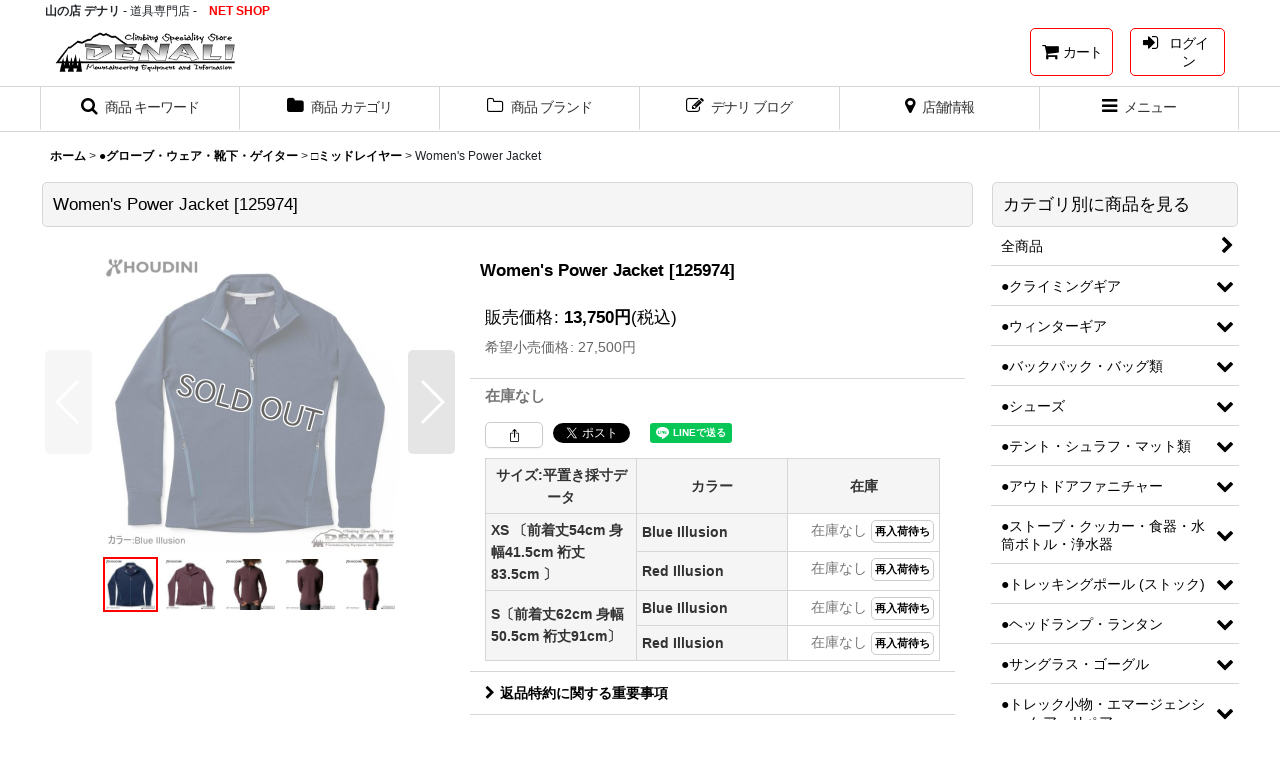

--- FILE ---
content_type: text/html; charset=UTF-8
request_url: https://www.denali-netshop.jp/xml.php?go=product-list-reading&mode=similarity&order=&sort=&available=&page=1&disp=html&id=1&img=200&type=photo&front=1&random=1&cnt=12&slide=1&name=1&custom_id=867&async=1&lastModified=1768719900
body_size: 1945
content:

<div class="slider_box ajax_slider initial_loading" data-auto-height="false" data-autoplay="" data-speed=""  data-use-breakpoints="true" >
<div class="itemlist_box inner_slider_box layout_photo">
<div class="item_list swiper-container swiper square_photo_layout">
<ul class="swiper-wrapper ajax_response_list reset_list_style ajax_response_list" data-title-text="この商品をチェック人は、こんな商品もチェックしています。" data-title-class="related_item">
<li class="swiper-slide slide_item_cell flex_layout list_item_1019">
<div class="item_data flex_layout">
<a href="https://www.denali-netshop.jp/product/1019" class="item_data_link">
<div class="inner_item_data"><div class="list_item_photo slider_image_box">
<div class="inner_list_item_photo">
<div class="global_photo item_image_box itemph_itemlist_1019 square_item_image_box">
<img src="https://www.denali-netshop.jp/res/touch004/img/all/spacer.gif" width="200" style="aspect-ratio: 200 / 200" alt="" data-src="https://www.denali-netshop.jp/data/denali/_/70726f647563742f32303232303330375f6364323238352e6a706700343030000074006669745f686569676874.jpg" data-alt="" class="item_image swiper-lazy" />
</div>
</div>
</div>
<div class="list_item_data">
<p class="item_name">
<span class="goods_name">TX2 EVO LEATHER Women's</span>
<span class="model_number"><span class="bracket">[</span><span class="model_number_value">27Y900502</span><span class="bracket">]</span></span>
</p>
<p class="common_icon">
</p><div class="item_info">
<div class="price">
<p class="selling_price">
<span class="figure">19,250<span class="currency_label after_price">円</span></span><span class="tax_label list_tax_label">(税込)</span>
</p>
<p class="retail_price">
<span class="price_label">希望小売価格</span><span class="colon">:</span>
<span class="figure">27,500<span class="currency_label after_price">円</span></span>
</p>
</div></div>
</div>
</div>
</a>
</div>
</li>
<li class="swiper-slide slide_item_cell flex_layout list_item_1153">
<div class="item_data flex_layout">
<a href="https://www.denali-netshop.jp/product/1153" class="item_data_link">
<div class="inner_item_data"><div class="list_item_photo slider_image_box">
<div class="inner_list_item_photo">
<div class="global_photo item_image_box itemph_itemlist_1153 square_item_image_box">
<img src="https://www.denali-netshop.jp/res/touch004/img/all/spacer.gif" width="200" style="aspect-ratio: 200 / 200" alt="" data-src="https://www.denali-netshop.jp/data/denali/_/70726f647563742f32303232303532345f6537306362302e6a706700343030000074006669745f686569676874.jpg" data-alt="" class="item_image swiper-lazy" />
</div>
</div>
</div>
<div class="list_item_data">
<p class="item_name">
<span class="goods_name">Women's Light CLIMAPRENE Tights </span>
<span class="model_number"><span class="bracket">[</span><span class="model_number_value">1127398</span><span class="bracket">]</span></span>
</p>
<p class="common_icon">
</p><div class="item_info">
<div class="price">
<p class="selling_price">
<span class="figure">14,800<span class="currency_label after_price">円</span></span><span class="tax_label list_tax_label">(税込)</span>
</p>
<p class="retail_price">
<span class="price_label">希望小売価格</span><span class="colon">:</span>
<span class="figure">14,800<span class="currency_label after_price">円</span></span>
</p>
</div></div>
</div>
</div>
</a>
</div>
</li>
<li class="swiper-slide slide_item_cell flex_layout list_item_402">
<div class="item_data flex_layout">
<a href="https://www.denali-netshop.jp/product/402" class="item_data_link">
<div class="inner_item_data"><div class="list_item_photo slider_image_box">
<div class="inner_list_item_photo">
<div class="global_photo item_image_box itemph_itemlist_402 square_item_image_box">
<img src="https://www.denali-netshop.jp/res/touch004/img/all/spacer.gif" width="200" style="aspect-ratio: 200 / 200" alt="" data-src="https://www.denali-netshop.jp/data/denali/_/70726f647563742f32303231313031365f3839333433302e6a706700343030000074006669745f686569676874.jpg" data-alt="" class="item_image swiper-lazy" />
</div>
</div>
</div>
<div class="list_item_data">
<p class="item_name">
<span class="goods_name">Women's  Power Stretch Contact Glove</span>
<span class="model_number"><span class="bracket">[</span><span class="model_number_value">QAH-56</span><span class="bracket">]</span></span>
</p>
<p class="common_icon">
</p><div class="item_info">
<div class="price">
<p class="selling_price">
<span class="figure">4,180<span class="currency_label after_price">円</span></span><span class="tax_label list_tax_label">(税込)</span>
</p>
<p class="retail_price">
<span class="price_label">希望小売価格</span><span class="colon">:</span>
<span class="figure">4,180<span class="currency_label after_price">円</span></span>
</p>
</div></div>
</div>
</div>
</a>
</div>
</li>
<li class="swiper-slide slide_item_cell product_ranking_unit1_2 flex_layout list_item_1708">
<div class="item_data flex_layout">
<a href="https://www.denali-netshop.jp/product/1708" class="item_data_link">
<div class="inner_item_data"><div class="list_item_photo slider_image_box">
<div class="inner_list_item_photo">
<div class="global_photo item_image_box itemph_itemlist_1708 square_item_image_box">
<img src="https://www.denali-netshop.jp/res/touch004/img/all/spacer.gif" width="200" style="aspect-ratio: 200 / 200" alt="" data-src="https://www.denali-netshop.jp/data/denali/_/70726f647563742f32303234303432305f3438373336612e6a706700343030000074006669745f686569676874.jpg" data-alt="" class="item_image swiper-lazy" />
</div>
</div>
</div>
<div class="list_item_data">
<p class="item_name">
<span class="goods_name">Skaha Harness Women's</span>
<span class="model_number"><span class="bracket">[</span><span class="model_number_value">X000009367</span><span class="bracket">]</span></span>
</p>
<p class="common_icon">
<img src="https://www.denali-netshop.jp/res/css244/img/new.gif" width="60" height="15" class="icon_new" alt="" />
<img src="https://www.denali-netshop.jp/res/css238/img/no2.gif" width="60" height="15" class="icon_rank" alt="" />
</p><div class="item_info">
<div class="price">
<p class="selling_price">
<span class="figure">29,700<span class="currency_label after_price">円</span></span><span class="tax_label list_tax_label">(税込)</span>
</p>
<p class="retail_price">
<span class="price_label">希望小売価格</span><span class="colon">:</span>
<span class="figure">29,700<span class="currency_label after_price">円</span></span>
</p>
</div></div>
</div>
</div>
</a>
</div>
</li>
<li class="swiper-slide slide_item_cell flex_layout list_item_481">
<div class="item_data flex_layout">
<a href="https://www.denali-netshop.jp/product/481" class="item_data_link">
<div class="inner_item_data"><div class="list_item_photo slider_image_box">
<div class="inner_list_item_photo">
<div class="global_photo item_image_box itemph_itemlist_481 square_item_image_box">
<img src="https://www.denali-netshop.jp/res/touch004/img/all/spacer.gif" width="200" style="aspect-ratio: 200 / 200" alt="" data-src="https://www.denali-netshop.jp/data/denali/_/70726f647563742f32303231313032325f3337643838662e6a706700343030000074006669745f686569676874.jpg" data-alt="" class="item_image swiper-lazy" />
</div>
</div>
</div>
<div class="list_item_data">
<p class="item_name">
<span class="goods_name">WOMEN'S CRAG GLOVES </span>
<span class="model_number"><span class="bracket">[</span><span class="model_number_value">BD1403900</span><span class="bracket">]</span></span>
</p>
<p class="common_icon">
</p><div class="item_info">
<div class="price">
<p class="selling_price">
<span class="figure">3,740<span class="currency_label after_price">円</span></span><span class="tax_label list_tax_label">(税込)</span>
</p>
<p class="retail_price">
<span class="price_label">希望小売価格</span><span class="colon">:</span>
<span class="figure">3,740<span class="currency_label after_price">円</span></span>
</p>
</div></div>
</div>
</div>
</a>
</div>
</li>
<li class="swiper-slide slide_item_cell flex_layout list_item_893">
<div class="item_data flex_layout">
<a href="https://www.denali-netshop.jp/product/893" class="item_data_link">
<div class="inner_item_data"><div class="list_item_photo slider_image_box">
<div class="inner_list_item_photo">
<div class="global_photo item_image_box itemph_itemlist_893 square_item_image_box">
<img src="https://www.denali-netshop.jp/res/touch004/img/all/spacer.gif" width="200" style="aspect-ratio: 200 / 200" alt="" data-src="https://www.denali-netshop.jp/data/denali/_/70726f647563742f32303231313132395f6365643434342e6a706700343030000074006669745f686569676874.jpg" data-alt="" class="item_image swiper-lazy" />
</div>
</div>
</div>
<div class="list_item_data">
<p class="item_name">
<span class="goods_name">Women's Mountain Glove</span>
<span class="model_number"><span class="bracket">[</span><span class="model_number_value">412039</span><span class="bracket">]</span></span>
</p>
<p class="common_icon">
</p><div class="item_info">
<div class="price">
<p class="selling_price">
<span class="figure">7,480<span class="currency_label after_price">円</span></span><span class="tax_label list_tax_label">(税込)</span>
</p>
<p class="retail_price">
<span class="price_label">希望小売価格</span><span class="colon">:</span>
<span class="figure">7,480<span class="currency_label after_price">円</span></span>
</p>
</div></div>
</div>
</div>
</a>
</div>
</li>
<li class="swiper-slide slide_item_cell product_ranking_unit1_58 flex_layout list_item_1734">
<div class="item_data flex_layout">
<a href="https://www.denali-netshop.jp/product/1734" class="item_data_link">
<div class="inner_item_data"><div class="list_item_photo slider_image_box">
<div class="inner_list_item_photo">
<div class="global_photo item_image_box itemph_itemlist_1734 square_item_image_box">
<img src="https://www.denali-netshop.jp/res/touch004/img/all/spacer.gif" width="200" style="aspect-ratio: 200 / 200" alt="" data-src="https://www.denali-netshop.jp/data/denali/_/70726f647563742f32303234303532395f3538646436312e6a706700343030000074006669745f686569676874.jpg" data-alt="" class="item_image swiper-lazy" />
</div>
</div>
</div>
<div class="list_item_data">
<p class="item_name">
<span class="goods_name">Women's CUESTA ADJ </span>
<span class="model_number"><span class="bracket">[</span><span class="model_number_value">100504</span><span class="bracket">]</span></span>
</p>
<p class="common_icon">
<img src="https://www.denali-netshop.jp/res/css244/img/new.gif" width="60" height="15" class="icon_new" alt="" />
</p><div class="item_info">
<div class="price">
<p class="selling_price">
<span class="figure">20,680<span class="currency_label after_price">円</span></span><span class="tax_label list_tax_label">(税込)</span>
</p>
<p class="retail_price">
<span class="price_label">希望小売価格</span><span class="colon">:</span>
<span class="figure">20,680<span class="currency_label after_price">円</span></span>
</p>
</div></div>
</div>
</div>
</a>
</div>
</li>
<li class="swiper-slide slide_item_cell product_ranking_unit1_9 flex_layout list_item_1912">
<div class="item_data flex_layout">
<a href="https://www.denali-netshop.jp/product/1912" class="item_data_link">
<div class="inner_item_data"><div class="list_item_photo slider_image_box">
<div class="inner_list_item_photo">
<div class="global_photo item_image_box itemph_itemlist_1912 square_item_image_box">
<img src="https://www.denali-netshop.jp/res/touch004/img/all/spacer.gif" width="200" style="aspect-ratio: 200 / 200" alt="" data-src="https://www.denali-netshop.jp/data/denali/_/70726f647563742f32303235303232325f3039326531352e6a706700343030000074006669745f686569676874.jpg" data-alt="" class="item_image swiper-lazy" />
</div>
</div>
</div>
<div class="list_item_data">
<p class="item_name">
<span class="goods_name">RAPID XT MID GTX WOMEN'S</span>
<span class="model_number"><span class="bracket">[</span><span class="model_number_value">SC22070001***</span><span class="bracket">]</span></span>
</p>
<p class="common_icon">
<img src="https://www.denali-netshop.jp/res/css244/img/new.gif" width="60" height="15" class="icon_new" alt="" />
</p><div class="item_info">
<div class="price">
<p class="selling_price">
<span class="figure">35,200<span class="currency_label after_price">円</span></span><span class="tax_label list_tax_label">(税込)</span>
</p>
<p class="retail_price">
<span class="price_label">希望小売価格</span><span class="colon">:</span>
<span class="figure">35,200<span class="currency_label after_price">円</span></span>
</p>
</div></div>
</div>
</div>
</a>
</div>
</li>
<li class="swiper-slide slide_item_cell product_ranking_unit1_13 flex_layout list_item_1520">
<div class="item_data flex_layout">
<a href="https://www.denali-netshop.jp/product/1520" class="item_data_link">
<div class="inner_item_data"><div class="list_item_photo slider_image_box">
<div class="inner_list_item_photo">
<div class="global_photo item_image_box itemph_itemlist_1520 square_item_image_box">
<img src="https://www.denali-netshop.jp/res/touch004/img/all/spacer.gif" width="200" style="aspect-ratio: 200 / 200" alt="" data-src="https://www.denali-netshop.jp/data/denali/_/70726f647563742f4252414e445f41746f5a2f41524354455259582f4152333835615f323032332f4152333835615f323032335f32302e6a706700343030000074006669745f686569676874.jpg" data-alt="" class="item_image swiper-lazy" />
</div>
</div>
</div>
<div class="list_item_data">
<p class="item_name">
<span class="goods_name">Women's AR-385a </span>
<span class="model_number"><span class="bracket">[</span><span class="model_number_value">L08437400</span><span class="bracket">]</span></span>
</p>
<p class="common_icon">
<img src="https://www.denali-netshop.jp/res/css244/img/new.gif" width="60" height="15" class="icon_new" alt="" />
</p><div class="item_info">
<div class="price">
<p class="selling_price">
<span class="figure">23,100<span class="currency_label after_price">円</span></span><span class="tax_label list_tax_label">(税込)</span>
</p>
<p class="retail_price">
<span class="price_label">希望小売価格</span><span class="colon">:</span>
<span class="figure">23,100<span class="currency_label after_price">円</span></span>
</p>
</div></div>
</div>
</div>
</a>
</div>
</li>
<li class="swiper-slide slide_item_cell flex_layout list_item_1098">
<div class="item_data flex_layout">
<a href="https://www.denali-netshop.jp/product/1098" class="item_data_link">
<div class="inner_item_data"><div class="list_item_photo slider_image_box">
<div class="inner_list_item_photo">
<div class="global_photo item_image_box itemph_itemlist_1098 square_item_image_box">
<img src="https://www.denali-netshop.jp/res/touch004/img/all/spacer.gif" width="200" style="aspect-ratio: 200 / 200" alt="" data-src="https://www.denali-netshop.jp/data/denali/_/70726f647563742f32303234303332365f6561336336652e6a706700343030000074006669745f686569676874.jpg" data-alt="" class="item_image swiper-lazy" />
</div>
</div>
</div>
<div class="list_item_data">
<p class="item_name">
<span class="goods_name">Women's SOLUTION HARNESS (2024 Color)</span>
<span class="model_number"><span class="bracket">[</span><span class="model_number_value">BD13171004***</span><span class="bracket">]</span></span>
</p>
<p class="common_icon">
<img src="https://www.denali-netshop.jp/res/css244/img/new.gif" width="60" height="15" class="icon_new" alt="" />
</p><div class="item_info">
<div class="price">
<p class="selling_price">
<span class="figure">12,210<span class="currency_label after_price">円</span></span><span class="tax_label list_tax_label">(税込)</span>
</p>
<p class="retail_price">
<span class="price_label">希望小売価格</span><span class="colon">:</span>
<span class="figure">12,210<span class="currency_label after_price">円</span></span>
</p>
</div></div>
</div>
</div>
</a>
</div>
</li>
<li class="swiper-slide slide_item_cell flex_layout list_item_129">
<div class="item_data flex_layout">
<a href="https://www.denali-netshop.jp/product/129" class="item_data_link">
<div class="inner_item_data"><div class="list_item_photo slider_image_box">
<div class="inner_list_item_photo">
<div class="global_photo item_image_box itemph_itemlist_129 square_item_image_box">
<img src="https://www.denali-netshop.jp/res/touch004/img/all/spacer.gif" width="200" style="aspect-ratio: 200 / 200" alt="" data-src="https://www.denali-netshop.jp/data/denali/_/70726f647563742f4252414e445f41746f5a2f4752414e4954455f474541522f424c415a455f36305f572f30343237313331375f356363336437633238616532662e6a706700343030000074006669745f686569676874.jpg" data-alt="" class="item_image swiper-lazy" />
</div>
</div>
</div>
<div class="list_item_data">
<p class="item_name">
<span class="goods_name">BLAZE 60 WOMEN'S (2019)</span>
<span class="model_number"><span class="bracket">[</span><span class="model_number_value">2211200201</span><span class="bracket">]</span></span>
</p>
<p class="common_icon">
</p><div class="item_info">
<div class="price">
<p class="selling_price">
<span class="figure">39,600<span class="currency_label after_price">円</span></span><span class="tax_label list_tax_label">(税込)</span>
</p>
<p class="retail_price">
<span class="price_label">希望小売価格</span><span class="colon">:</span>
<span class="figure">39,600<span class="currency_label after_price">円</span></span>
</p>
</div></div>
</div>
</div>
</a>
</div>
</li>
<li class="swiper-slide slide_item_cell flex_layout list_item_480">
<div class="item_data flex_layout">
<a href="https://www.denali-netshop.jp/product/480" class="item_data_link">
<div class="inner_item_data"><div class="list_item_photo slider_image_box">
<div class="inner_list_item_photo">
<div class="global_photo item_image_box itemph_itemlist_480 square_item_image_box">
<img src="https://www.denali-netshop.jp/res/touch004/img/all/spacer.gif" width="200" style="aspect-ratio: 200 / 200" alt="" data-src="https://www.denali-netshop.jp/data/denali/_/70726f647563742f32303231313032325f3038343635342e6a706700343030000074006669745f686569676874.jpg" data-alt="" class="item_image swiper-lazy" />
</div>
</div>
</div>
<div class="list_item_data">
<p class="item_name">
<span class="goods_name">WOMEN'S CRAG HALF FINGER GLOVES </span>
<span class="model_number"><span class="bracket">[</span><span class="model_number_value">BD1404100</span><span class="bracket">]</span></span>
</p>
<p class="common_icon">
</p><div class="item_info">
<div class="price">
<p class="selling_price">
<span class="figure">3,410<span class="currency_label after_price">円</span></span><span class="tax_label list_tax_label">(税込)</span>
</p>
<p class="retail_price">
<span class="price_label">希望小売価格</span><span class="colon">:</span>
<span class="figure">3,410<span class="currency_label after_price">円</span></span>
</p>
</div></div>
</div>
</div>
</a>
</div>
</li>
</ul>
<div class="slider_controller lower_slider_controller">
<div class="swiper-button-prev"><span class="inner-button-prev"></span></div>
<div class="swiper-pagination"></div>
<div class="swiper-button-next"><span class="inner-button-next"></span></div>
</div>
</div>
</div>
</div>
